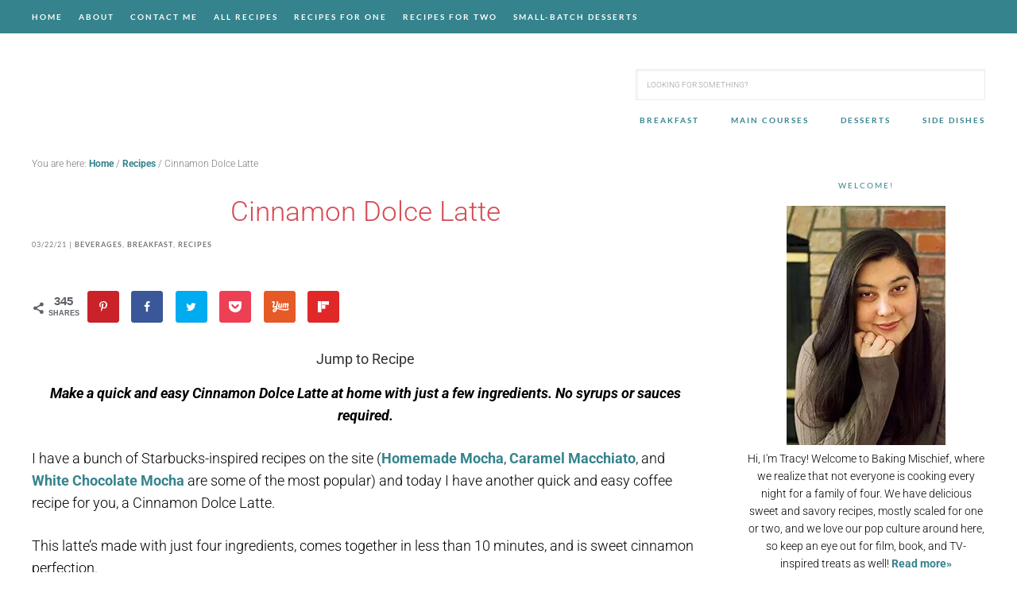

--- FILE ---
content_type: application/javascript; charset=UTF-8
request_url: https://bakingmischief.com/wp-content/themes/restored316-tasteful/js/responsive-menus.min.js?ver=1.1.2
body_size: 744
content:
var genesisMenuParams="undefined"==typeof genesis_responsive_menu?"":genesis_responsive_menu,genesisMenusUnchecked=genesisMenuParams.menuClasses,genesisMenus={},menusToCombine=[];!function(e,n,s){"use strict";n.each(genesisMenusUnchecked,function(e){genesisMenus[e]=[],n.each(this,function(s,i){var a=i,u=n(i);u.length>1?n.each(u,function(s,i){var u=a+"-"+s;n(this).addClass(u.replace(".","")),genesisMenus[e].push(u),"combine"===e&&menusToCombine.push(u)}):1==u.length&&(genesisMenus[e].push(a),"combine"===e&&menusToCombine.push(a))})}),void 0===genesisMenus.others&&(genesisMenus.others=[]),1==menusToCombine.length&&(genesisMenus.others.push(menusToCombine[0]),genesisMenus.combine=null,menusToCombine=null);var i={},a="menu-toggle",u="sub-menu-toggle",t="genesis-responsive-menu";function o(){var e=n('button[id^="genesis-mobile-"]').attr("id");void 0!==e&&(function(e){if("none"!==c(e))return!0;n("."+a+", ."+t+" .sub-menu-toggle").removeClass("activated").attr("aria-expanded",!1).attr("aria-pressed",!1),n("."+t+", "+t+" .sub-menu").attr("style","")}(e),function(e){var s=n("."+t+" .js-superfish"),i="destroy";if("function"!=typeof s.superfish)return;"none"===c(e)&&(i={delay:100,animation:{opacity:"show",height:"show"},dropShadows:!1,speed:"fast"});s.superfish(i)}(e),function(e){var s=f();if(!n(s).length>0)return;n.each(s,function(s,i){var a=i.replace(".",""),u="genesis-"+a,t="genesis-mobile-"+a;"none"==c(e)&&(u="genesis-mobile-"+a,t="genesis-"+a);var o=n('.genesis-skip-link a[href="#'+u+'"]');if(null!==menusToCombine&&i!==menusToCombine[0]&&o.toggleClass("skip-link-hidden"),o.length>0){var r=o.attr("href");r=r.replace(u,t),o.attr("href",r)}})}(e),function(e){if(null==menusToCombine)return;var s=menusToCombine[0],i=n(menusToCombine).filter(function(e){if(e>0)return e});"none"!==c(e)?(n.each(i,function(e,i){n(i).find(".menu > li").addClass("moved-item-"+i.replace(".","")).appendTo(s+" ul.genesis-nav-menu")}),n(g(i)).hide()):(n(g(i)).show(),n.each(i,function(e,s){n(".moved-item-"+s.replace(".","")).appendTo(s+" ul.genesis-nav-menu").removeClass("moved-item-"+s.replace(".",""))}))}(e))}function r(){var e=n(this),s=e.next("nav");e.attr("id","genesis-mobile-"+n(s).attr("class").match(/nav-\w*\b/))}function l(){var e=n(this);d(e,"aria-pressed"),d(e,"aria-expanded"),e.toggleClass("activated"),e.next("nav").slideToggle("fast")}function m(){var e=n(this),s=e.closest(".menu-item").siblings();d(e,"aria-pressed"),d(e,"aria-expanded"),e.toggleClass("activated"),e.next(".sub-menu").slideToggle("fast"),s.find("."+u).removeClass("activated").attr("aria-pressed","false"),s.find(".sub-menu").slideUp("fast")}function c(n){var s=e.getElementById(n);return window.getComputedStyle(s).getPropertyValue("display")}function d(e,n){e.attr(n,function(e,n){return"false"===n})}function g(e){return n.map(e,function(e,n){return e}).join(",")}function f(){var e=[];return null!==menusToCombine&&n.each(menusToCombine,function(n,s){e.push(s.valueOf())}),n.each(genesisMenus.others,function(n,s){e.push(s.valueOf())}),e.length>0?e:null}i.init=function(){if(0!=n(f()).length){var e=void 0!==genesisMenuParams.menuIconClass?genesisMenuParams.menuIconClass:"dashicons-before dashicons-menu",s=void 0!==genesisMenuParams.subMenuIconClass?genesisMenuParams.subMenuIconClass:"dashicons-before dashicons-arrow-down-alt2",i={menu:n("<button />",{class:a,"aria-expanded":!1,"aria-pressed":!1,role:"button"}).append(genesisMenuParams.mainMenu),submenu:n("<button />",{class:u,"aria-expanded":!1,"aria-pressed":!1,role:"button"}).append(n("<span />",{class:"screen-reader-text",text:genesisMenuParams.subMenu}))};n(g(genesisMenus)).addClass(t),function(e){if(n(g(genesisMenus)).find(".sub-menu").before(e.submenu),null!==menusToCombine){var s=genesisMenus.others.concat(menusToCombine[0]);n(g(s)).before(e.menu)}else n(g(genesisMenus.others)).before(e.menu)}(i),n("."+a).addClass(e),n("."+u).addClass(s),n("."+a).on("click.genesisMenu-mainbutton",l).each(r),n("."+u).on("click.genesisMenu-subbutton",m),n(window).on("resize.genesisMenu",o).triggerHandler("resize.genesisMenu")}},n(e).ready(function(){null!==f()&&i.init()})}(document,jQuery);